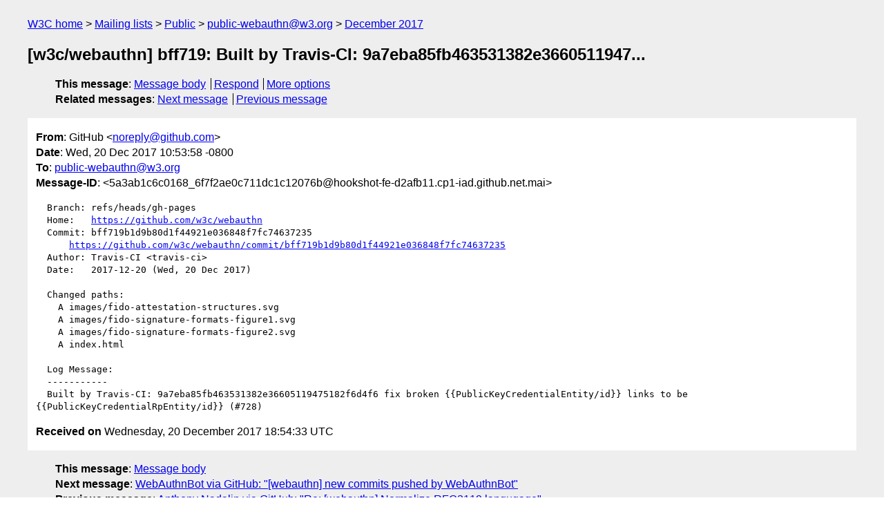

--- FILE ---
content_type: text/html
request_url: https://lists.w3.org/Archives/Public/public-webauthn/2017Dec/0283.html
body_size: 1775
content:
<!DOCTYPE html>
<html xmlns="http://www.w3.org/1999/xhtml" lang="en">
<head>
<meta charset="UTF-8" />
<meta name="viewport" content="width=device-width, initial-scale=1" />
<meta name="generator" content="hypermail 3.0.0, see https://github.com/hypermail-project/hypermail/" />
<title>[w3c/webauthn] bff719: Built by Travis-CI:  9a7eba85fb463531382e3660511947... from GitHub on 2017-12-20 (public-webauthn@w3.org from December 2017)</title>
<meta name="Author" content="GitHub (noreply&#x40;&#0103;&#0105;&#0116;&#0104;&#0117;&#0098;&#0046;&#0099;&#0111;&#0109;)" />
<meta name="Subject" content="[w3c/webauthn] bff719: Built by Travis-CI:  9a7eba85fb463531382e3660511947..." />
<meta name="Date" content="2017-12-20" />
<link rel="stylesheet" title="Normal view" href="/assets/styles/public.css" />
<link rel="help" href="/Help/" />
<link rel="start" href="../" title="public-webauthn@w3.org archives" />
<script defer="defer" src="/assets/js/archives.js"></script>
</head>
<body class="message">
<header class="head">
<nav class="breadcrumb" id="upper">
  <ul>
    <li><a href="https://www.w3.org/">W3C home</a></li>
    <li><a href="/">Mailing lists</a></li>
    <li><a href="../../">Public</a></li>
    <li><a href="../">public-webauthn@w3.org</a></li>
    <li><a href="./">December 2017</a></li>
  </ul>
</nav>
<h1>[w3c/webauthn] bff719: Built by Travis-CI:  9a7eba85fb463531382e3660511947...</h1>
<!-- received="Wed Dec 20 18:54:33 2017" -->
<!-- isoreceived="20171220185433" -->
<!-- sent="Wed, 20 Dec 2017 10:53:58 -0800" -->
<!-- isosent="20171220185358" -->
<!-- name="GitHub" -->
<!-- email="noreply&#x40;&#0103;&#0105;&#0116;&#0104;&#0117;&#0098;&#0046;&#0099;&#0111;&#0109;" -->
<!-- subject="[w3c/webauthn] bff719: Built by Travis-CI:  9a7eba85fb463531382e3660511947..." -->
<!-- id="5a3ab1c6c0168_6f7f2ae0c711dc1c12076b@hookshot-fe-d2afb11.cp1-iad.github.net.mail" -->
<!-- charset="UTF-8" -->
<!-- expires="-1" -->
<nav id="navbar">
<ul class="links hmenu_container">
<li>
<span class="heading">This message</span>: <ul class="hmenu"><li><a href="#start" id="options1">Message body</a></li>
<li><a href="mailto:public-webauthn&#x40;&#0119;&#0051;&#0046;&#0111;&#0114;&#0103;?Subject=Re%3A%20%5Bw3c%2Fwebauthn%5D%20bff719%3A%20Built%20by%20Travis-CI%3A%20%209a7eba85fb463531382e3660511947...&amp;In-Reply-To=%3C5a3ab1c6c0168_6f7f2ae0c711dc1c12076b%40hookshot-fe-d2afb11.cp1-iad.github.net.mail%3E&amp;References=%3C5a3ab1c6c0168_6f7f2ae0c711dc1c12076b%40hookshot-fe-d2afb11.cp1-iad.github.net.mail%3E">Respond</a></li>
<li><a href="#options3">More options</a></li>
</ul></li>
<li>
<span class="heading">Related messages</span>: <ul class="hmenu">
<!-- unext="start" -->
<li><a href="0284.html">Next message</a></li>
<li><a href="0282.html">Previous message</a></li>
<!-- unextthread="start" -->
<!-- ureply="end" -->
</ul></li>
</ul>
</nav>
</header>
<!-- body="start" -->
<main class="mail">
<ul class="headers" aria-label="message headers">
<li><span class="from">
<span class="heading">From</span>: GitHub &lt;<a href="mailto:noreply&#x40;&#0103;&#0105;&#0116;&#0104;&#0117;&#0098;&#0046;&#0099;&#0111;&#0109;?Subject=Re%3A%20%5Bw3c%2Fwebauthn%5D%20bff719%3A%20Built%20by%20Travis-CI%3A%20%209a7eba85fb463531382e3660511947...&amp;In-Reply-To=%3C5a3ab1c6c0168_6f7f2ae0c711dc1c12076b%40hookshot-fe-d2afb11.cp1-iad.github.net.mail%3E&amp;References=%3C5a3ab1c6c0168_6f7f2ae0c711dc1c12076b%40hookshot-fe-d2afb11.cp1-iad.github.net.mail%3E">noreply&#x40;&#0103;&#0105;&#0116;&#0104;&#0117;&#0098;&#0046;&#0099;&#0111;&#0109;</a>&gt;
</span></li>
<li><span class="date"><span class="heading">Date</span>: Wed, 20 Dec 2017 10:53:58 -0800</span></li>
<li><span class="to"><span class="heading">To</span>: <a href="mailto:public-webauthn&#x40;&#0119;&#0051;&#0046;&#0111;&#0114;&#0103;?Subject=Re%3A%20%5Bw3c%2Fwebauthn%5D%20bff719%3A%20Built%20by%20Travis-CI%3A%20%209a7eba85fb463531382e3660511947...&amp;In-Reply-To=%3C5a3ab1c6c0168_6f7f2ae0c711dc1c12076b%40hookshot-fe-d2afb11.cp1-iad.github.net.mail%3E&amp;References=%3C5a3ab1c6c0168_6f7f2ae0c711dc1c12076b%40hookshot-fe-d2afb11.cp1-iad.github.net.mail%3E">public-webauthn&#x40;&#0119;&#0051;&#0046;&#0111;&#0114;&#0103;</a>
</span></li>
<li><span class="message-id"><span class="heading">Message-ID</span>: &lt;5a3ab1c6c0168_6f7f2ae0c711dc1c12076b&#x40;&#0104;&#0111;&#0111;&#0107;&#0115;&#0104;&#0111;&#0116;&#0045;&#0102;&#0101;&#0045;&#0100;&#0050;&#0097;&#0102;&#0098;&#0049;&#0049;&#0046;&#0099;&#0112;&#0049;&#0045;&#0105;&#0097;&#0100;&#0046;&#0103;&#0105;&#0116;&#0104;&#0117;&#0098;&#0046;&#0110;&#0101;&#0116;&#0046;&#0109;&#0097;&#0105;&gt;
</span></li>
</ul>
<section id="start" class="message-body-part">
<pre class="body">
  Branch: refs/heads/gh-pages
  Home:   <a href="https://github.com/w3c/webauthn">https://github.com/w3c/webauthn</a>
  Commit: bff719b1d9b80d1f44921e036848f7fc74637235
      <a href="https://github.com/w3c/webauthn/commit/bff719b1d9b80d1f44921e036848f7fc74637235">https://github.com/w3c/webauthn/commit/bff719b1d9b80d1f44921e036848f7fc74637235</a>
  Author: Travis-CI &lt;travis-ci&gt;
  Date:   2017-12-20 (Wed, 20 Dec 2017)

  Changed paths:
    A images/fido-attestation-structures.svg
    A images/fido-signature-formats-figure1.svg
    A images/fido-signature-formats-figure2.svg
    A index.html

  Log Message:
  -----------
  Built by Travis-CI: 9a7eba85fb463531382e36605119475182f6d4f6 fix broken {{PublicKeyCredentialEntity/id}} links to be {{PublicKeyCredentialRpEntity/id}} (#728)
</pre>
</section>
<p class="received"><span class="heading">Received on</span> Wednesday, 20 December 2017 18:54:33 UTC</p>
</main>
<!-- body="end" -->
<footer class="foot">
<nav id="navbarfoot">
<ul class="links hmenu_container">
<li><span class="heading">This message</span>: <span class="message_body"><a href="#start">Message body</a></span></li>
<!-- lnext="start" -->
<li><span class="heading">Next message</span>: <a href="0284.html">WebAuthnBot via GitHub: "[webauthn] new commits pushed by WebAuthnBot"</a></li>
<li><span class="heading">Previous message</span>: <a href="0282.html">Anthony Nadalin via GitHub: "Re: [webauthn] Normalize RFC2119 langugage"</a></li>
<!-- lnextthread="start" -->
<!-- lreply="end" -->
</ul>
<ul class="links hmenu_container">
<li id="options3"><span class="heading">Mail actions</span>: <ul class="hmenu"><li><a href="mailto:public-webauthn&#x40;&#0119;&#0051;&#0046;&#0111;&#0114;&#0103;?Subject=Re%3A%20%5Bw3c%2Fwebauthn%5D%20bff719%3A%20Built%20by%20Travis-CI%3A%20%209a7eba85fb463531382e3660511947...&amp;In-Reply-To=%3C5a3ab1c6c0168_6f7f2ae0c711dc1c12076b%40hookshot-fe-d2afb11.cp1-iad.github.net.mail%3E&amp;References=%3C5a3ab1c6c0168_6f7f2ae0c711dc1c12076b%40hookshot-fe-d2afb11.cp1-iad.github.net.mail%3E">respond to this message</a></li>
<li><a href="mailto:public-webauthn&#x40;&#0119;&#0051;&#0046;&#0111;&#0114;&#0103;">mail a new topic</a></li></ul></li>
<li><span class="heading">Contemporary messages sorted</span>: <ul class="hmenu"><li><a href="index.html#msg283">by date</a></li>
<li><a href="thread.html#msg283">by thread</a></li>
<li><a href="subject.html#msg283">by subject</a></li>
<li><a href="author.html#msg283">by author</a></li>
</ul></li>
<li><span class="heading">Help</span>: <ul class="hmenu">
    <li><a href="/Help/" rel="help">how to use the archives</a></li>
    <li><a href="https://www.w3.org/Search/Mail/Public/search?type-index=public-webauthn&amp;index-type=t">search the archives</a></li>
</ul>
</li>
</ul>
</nav>
<!-- trailer="footer" -->
<p class="colophon">
This archive was generated by <a href="https://github.com/hypermail-project/hypermail/">hypermail 3.0.0</a>: Tuesday, 11 June 2024 17:47:11 UTC
</p>
</footer>
</body>
</html>
